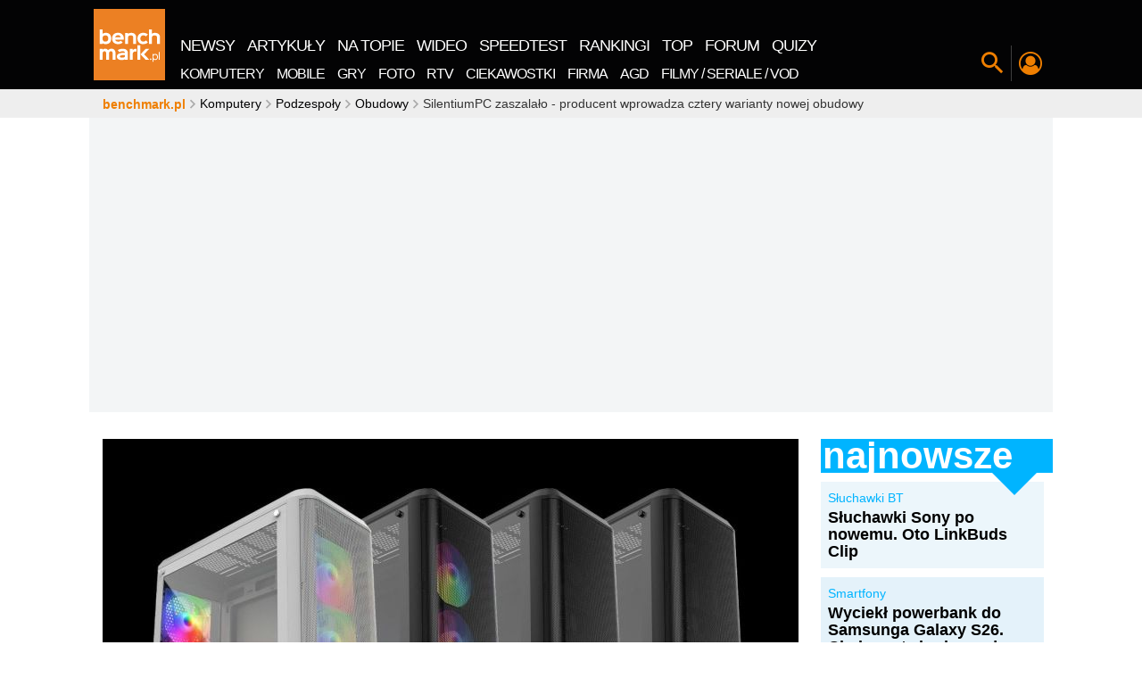

--- FILE ---
content_type: application/x-javascript
request_url: https://cdn.benchmark.pl/assets/js/twentyTwenty.min.js
body_size: 8149
content:
function twentyTwenty_ready(){var t=$(".imageCompare");function e(e){e.twentytwenty({default_offset_pct:.7,orientation:"horizontal",before_label:"",after_label:"",no_overlay:!0,move_slider_on_hover:!1,move_with_handle_only:!0,click_to_move:!0});var n=t.children("img").width()/2;t.css({position:"relative",left:"calc(50% - "+n+"px)"})}t.length>0&&t.each((function(t,n){var i=$(n),o=i.children("img"),a=0;o.each((function(t,n){n.complete?(a++,o.length===a&&e(i)):$(n).on("load",(function(){a++,o.length===a&&e(i)}))}))}))}!function(t){"function"==typeof define&&define.amd?define([],t):"undefined"!=typeof module&&null!==module&&module.exports?module.exports=t:t()}((function(){var t=Object.assign||window.jQuery&&jQuery.extend,e=window.requestAnimationFrame||window.webkitRequestAnimationFrame||window.mozRequestAnimationFrame||window.oRequestAnimationFrame||window.msRequestAnimationFrame||function(t,e){return window.setTimeout((function(){t()}),25)};!function(){if("function"==typeof window.CustomEvent)return!1;function t(t,e){e=e||{bubbles:!1,cancelable:!1,detail:void 0};var n=document.createEvent("CustomEvent");return n.initCustomEvent(t,e.bubbles,e.cancelable,e.detail),n}t.prototype=window.Event.prototype,window.CustomEvent=t}();var n={textarea:!0,input:!0,select:!0,button:!0},i="mousemove",o="mouseup dragstart",a="mouseup",c="touchmove",r="touchend",u="touchend",s=/\s+/,d={bubbles:!0,cancelable:!0},f="function"==typeof Symbol?Symbol("events"):{};function l(t){return t[f]||(t[f]={})}function v(t,e,n,i,o){e=e.split(s);var a,c=l(t),r=e.length;function u(t){n(t,i)}for(;r--;)(c[a=e[r]]||(c[a]=[])).push([n,u]),t.addEventListener(a,u)}function m(t,e,n,i){e=e.split(s);var o,a,c,r=l(t),u=e.length;if(r)for(;u--;)if(a=r[o=e[u]])for(c=a.length;c--;)a[c][0]===n&&(t.removeEventListener(o,a[c][1]),a.splice(c,1))}function p(e,n,i){var o=function(t){return new CustomEvent(t,d)}(n);i&&t(o,i),e.dispatchEvent(o)}function h(t){var n=t,i=!1,o=!1;function a(t){i?(n(),e(a),o=!0,i=!1):o=!1}this.kick=function(t){i=!0,o||a()},this.end=function(t){var e=n;t&&(o?(n=i?function(){e(),t()}:t,i=!0):t())}}function w(){}function g(t){t.preventDefault()}function y(t,e){var n,i;if(t.identifiedTouch)return t.identifiedTouch(e);for(n=-1,i=t.length;++n<i;)if(t[n].identifier===e)return t[n]}function X(t,e){var n=y(t.changedTouches,e.identifier);if(n&&(n.pageX!==e.pageX||n.pageY!==e.pageY))return n}function Y(t,e){C(t,e,t,b)}function _(t,e){b()}function b(){m(document,i,Y),m(document,o,_)}function T(t){m(document,c,t.touchmove),m(document,r,t.touchend)}function C(t,e,n,i){var o=n.pageX-e.pageX,a=n.pageY-e.pageY;o*o+a*a<64||function(t,e,n,i,o,a){var c=t.targetTouches,r=t.timeStamp-e.timeStamp,u={altKey:t.altKey,ctrlKey:t.ctrlKey,shiftKey:t.shiftKey,startX:e.pageX,startY:e.pageY,distX:i,distY:o,deltaX:i,deltaY:o,pageX:n.pageX,pageY:n.pageY,velocityX:i/r,velocityY:o/r,identifier:e.identifier,targetTouches:c,finger:c?c.length:1,enableMove:function(){this.moveEnabled=!0,this.enableMove=w,t.preventDefault()}};p(e.target,"movestart",u),a(e)}(t,e,n,o,a,i)}function k(t,e){var n=e.timer;e.touch=t,e.timeStamp=t.timeStamp,n.kick()}function E(t,e){var n=e.target,o=e.event,c=e.timer;m(document,i,k),m(document,a,E),x(n,o,c,(function(){setTimeout((function(){m(n,"click",g)}),0)}))}function S(t,e){var n=e.target,i=e.event,o=e.timer;y(t.changedTouches,i.identifier)&&(!function(t){m(document,c,t.activeTouchmove),m(document,u,t.activeTouchend)}(e),x(n,i,o))}function x(t,e,n,i){n.end((function(){return p(t,"moveend",e),i&&i()}))}if(v(document,"mousedown",(function(t){(function(t){return 1===t.which&&!t.ctrlKey&&!t.altKey})(t)&&(function(t){return!!n[t.target.tagName.toLowerCase()]}(t)||(v(document,i,Y,t),v(document,o,_,t)))})),v(document,"touchstart",(function(t){if(!n[t.target.tagName.toLowerCase()]){var e=t.changedTouches[0],i={target:e.target,pageX:e.pageX,pageY:e.pageY,identifier:e.identifier,touchmove:function(t,e){!function(t,e){var n=X(t,e);if(!n)return;C(t,e,n,T)}(t,e)},touchend:function(t,e){!function(t,e){if(!y(t.changedTouches,e.identifier))return;T(e)}(t,e)}};v(document,c,i.touchmove,i),v(document,r,i.touchend,i)}})),v(document,"movestart",(function(t){if(!t.defaultPrevented&&t.moveEnabled){var e={startX:t.startX,startY:t.startY,pageX:t.pageX,pageY:t.pageY,distX:t.distX,distY:t.distY,deltaX:t.deltaX,deltaY:t.deltaY,velocityX:t.velocityX,velocityY:t.velocityY,identifier:t.identifier,targetTouches:t.targetTouches,finger:t.finger},n={target:t.target,event:e,timer:new h((function(t){(function(t,e,n){var i=n-t.timeStamp;t.distX=e.pageX-t.startX,t.distY=e.pageY-t.startY,t.deltaX=e.pageX-t.pageX,t.deltaY=e.pageY-t.pageY,t.velocityX=.3*t.velocityX+.7*t.deltaX/i,t.velocityY=.3*t.velocityY+.7*t.deltaY/i,t.pageX=e.pageX,t.pageY=e.pageY})(e,n.touch,n.timeStamp),p(n.target,"move",e)})),touch:void 0,timeStamp:t.timeStamp};void 0===t.identifier?(v(t.target,"click",g),v(document,i,k,n),v(document,a,E,n)):(n.activeTouchmove=function(t,e){!function(t,e){var n=e.event,i=e.timer,o=X(t,n);o&&(t.preventDefault(),n.targetTouches=t.targetTouches,e.touch=o,e.timeStamp=t.timeStamp,i.kick())}(t,e)},n.activeTouchend=function(t,e){S(t,e)},v(document,c,n.activeTouchmove,n),v(document,u,n.activeTouchend,n))}})),window.jQuery){var j="startX startY pageX pageY distX distY deltaX deltaY velocityX velocityY".split(" ");jQuery.event.special.movestart={setup:function(){return v(this,"movestart",K),!1},teardown:function(){return m(this,"movestart",K),!1},add:A},jQuery.event.special.move={setup:function(){return v(this,"movestart",M),!1},teardown:function(){return m(this,"movestart",M),!1},add:A},jQuery.event.special.moveend={setup:function(){return v(this,"movestart",Q),!1},teardown:function(){return m(this,"movestart",Q),!1},add:A}}function K(t){t.enableMove()}function M(t){t.enableMove()}function Q(t){t.enableMove()}function A(t){var e=t.handler;t.handler=function(t){for(var n,i=j.length;i--;)t[n=j[i]]=t.originalEvent[n];e.apply(this,arguments)}}})),function(t){t.fn.twentytwenty=function(e){e=t.extend({default_offset_pct:.5,orientation:"horizontal",before_label:"Before",after_label:"After",no_overlay:!1,move_slider_on_hover:!1,move_with_handle_only:!0,click_to_move:!1},e);return this.each((function(){var n=e.default_offset_pct,i=t(this),o=e.orientation,a="vertical"===o?"down":"left",c="vertical"===o?"up":"right";if(i.wrap("<span class='twentytwenty-wrapper twentytwenty-"+o+"'></span>"),!e.no_overlay){i.append("<span class='twentytwenty-overlay'></span>");var r=i.find(".twentytwenty-overlay");r.append("<span class='twentytwenty-before-label' data-content='"+e.before_label+"'></span>"),r.append("<span class='twentytwenty-after-label' data-content='"+e.after_label+"'></span>")}var u=i.find("img:first"),s=i.find("img:last");i.append("<span class='twentytwenty-handle'></span>");var d=i.find(".twentytwenty-handle");d.append("<span class='twentytwenty-"+a+"-arrow'></span>"),d.append("<span class='twentytwenty-"+c+"-arrow'></span>"),i.addClass("twentytwenty-container"),u.addClass("twentytwenty-before"),s.addClass("twentytwenty-after");var f=function(t){var e,n,a,c=(e=t,n=u.width(),a=u.height(),{w:n+"px",h:a+"px",cw:e*n+"px",ch:e*a+"px"});d.css("vertical"===o?"top":"left","vertical"===o?c.ch:c.cw),function(t){"vertical"===o?(u.css("clip","rect(0,"+t.w+","+t.ch+",0)"),s.css("clip","rect("+t.ch+","+t.w+","+t.h+",0)")):(u.css("clip","rect(0,"+t.cw+","+t.h+",0)"),s.css("clip","rect(0,"+t.w+","+t.h+","+t.cw+")")),i.css("height",t.h)}(c)},l=function(t,e){var n,i,a;return n="vertical"===o?(e-m)/h:(t-v)/p,i=0,a=1,Math.max(i,Math.min(a,n))};t(window).on("resize.twentytwenty",(function(t){f(n)}));var v=0,m=0,p=0,h=0,w=function(t){((t.distX>t.distY&&t.distX<-t.distY||t.distX<t.distY&&t.distX>-t.distY)&&"vertical"!==o||(t.distX<t.distY&&t.distX<-t.distY||t.distX>t.distY&&t.distX>-t.distY)&&"vertical"===o)&&t.preventDefault(),i.addClass("active"),v=i.offset().left,m=i.offset().top,p=u.width(),h=u.height()},g=function(t){i.hasClass("active")&&(n=l(t.pageX,t.pageY),f(n))},y=function(){i.removeClass("active")},X=e.move_with_handle_only?d:i;X.on("movestart",w),X.on("move",g),X.on("moveend",y),e.move_slider_on_hover&&(i.on("mouseenter",w),i.on("mousemove",g),i.on("mouseleave",y)),d.on("touchmove",(function(t){t.preventDefault()})),i.find("img").on("mousedown",(function(t){t.preventDefault()})),e.click_to_move&&i.on("click",(function(t){v=i.offset().left,m=i.offset().top,p=u.width(),h=u.height(),n=l(t.pageX,t.pageY),f(n)})),t(window).trigger("resize.twentytwenty")}))}}(jQuery);

--- FILE ---
content_type: application/javascript
request_url: https://rek.www.wp.pl/gaf.js?rv=2&sn=benchmark&pvid=7bc65b289a2418185762&rekids=242329&phtml=www.benchmark.pl%2Faktualnosci%2Fsilentiumpc-ventum-vt4-premiera-przewiewnych-obudow-czym-sie.html&abtest=adtech%7CPRGM-1047%7CA%3Badtech%7CPU-335%7CA%3Badtech%7CPRG-3468%7CB%3Badtech%7CPRGM-1036%7CA%3Badtech%7CFP-76%7CA%3Badtech%7CPRGM-1356%7CA%3Badtech%7CPRGM-1419%7CB%3Badtech%7CPRGM-1589%7CA%3Badtech%7CPRGM-1576%7CA%3Badtech%7CPRGM-1443%7CA%3Badtech%7CPRGM-1587%7CD%3Badtech%7CPRGM-1615%7CA%3Badtech%7CPRGM-1215%7CC&PWA_adbd=0&darkmode=0&highLayout=0&navType=navigate&cdl=0&ctype=article&ciab=IAB-v3-632&cid=78284&csystem=benchmark&cdate=2020-12-23&ccategory=obudowy&REKtagi=rgb_led%3Bsilentiumpc&vw=1280&vh=720&p1=0&spin=yk43cffc&bcv=2
body_size: 9137
content:
yk43cffc({"spin":"yk43cffc","bunch":242329,"context":{"dsa":false,"minor":false,"bidRequestId":"271c0a06-9542-4b45-b1df-c64e9ab42ef7","maConfig":{"timestamp":"2026-01-20T08:15:08.178Z"},"dfpConfig":{"timestamp":"2026-01-20T10:42:02.482Z"},"sda":[],"targeting":{"client":{},"server":{},"query":{"PWA_adbd":"0","REKtagi":"rgb_led;silentiumpc","abtest":"adtech|PRGM-1047|A;adtech|PU-335|A;adtech|PRG-3468|B;adtech|PRGM-1036|A;adtech|FP-76|A;adtech|PRGM-1356|A;adtech|PRGM-1419|B;adtech|PRGM-1589|A;adtech|PRGM-1576|A;adtech|PRGM-1443|A;adtech|PRGM-1587|D;adtech|PRGM-1615|A;adtech|PRGM-1215|C","bcv":"2","ccategory":"obudowy","cdate":"2020-12-23","cdl":"0","ciab":"IAB-v3-632","cid":"78284","csystem":"benchmark","ctype":"article","darkmode":"0","highLayout":"0","navType":"navigate","p1":"0","phtml":"www.benchmark.pl/aktualnosci/silentiumpc-ventum-vt4-premiera-przewiewnych-obudow-czym-sie.html","pvid":"7bc65b289a2418185762","rekids":"242329","rv":"2","sn":"benchmark","spin":"yk43cffc","vh":"720","vw":"1280"}},"directOnly":0,"geo":{"country":"840","region":"","city":""},"statid":"","mlId":"","rshsd":"7","isRobot":false,"curr":{"EUR":4.2271,"USD":3.6118,"CHF":4.5553,"GBP":4.8434},"rv":"2","status":{"advf":2,"ma":2,"ma_ads-bidder":2,"ma_cpv-bidder":2,"ma_high-cpm-bidder":2}},"slots":{"11":{"delivered":"1","campaign":null,"dfpConfig":{"placement":"/89844762/Desktop_Benchmark.pl_x11_art","roshash":"BFIL","ceil":100,"sizes":[[728,90],[750,100],[750,200],[750,300],[336,280],[300,250]],"namedSizes":["fluid"],"div":"div-gpt-ad-x11-art","targeting":{"DFPHASH":"AEHK","emptygaf":"0"},"gfp":"BFIL"}},"12":{"delivered":"1","campaign":null,"dfpConfig":{"placement":"/89844762/Desktop_Benchmark.pl_x12_art","roshash":"BFIL","ceil":100,"sizes":[[728,90],[750,100],[750,200],[750,300],[336,280],[300,250]],"namedSizes":["fluid"],"div":"div-gpt-ad-x12-art","targeting":{"DFPHASH":"AEHK","emptygaf":"0"},"gfp":"BFIL"}},"13":{"delivered":"1","campaign":null,"dfpConfig":{"placement":"/89844762/Desktop_Benchmark.pl_x13_art","roshash":"BFIL","ceil":100,"sizes":[[728,90],[750,100],[750,200],[750,300],[336,280],[300,250]],"namedSizes":["fluid"],"div":"div-gpt-ad-x13-art","targeting":{"DFPHASH":"AEHK","emptygaf":"0"},"gfp":"BFIL"}},"14":{"delivered":"1","campaign":null,"dfpConfig":{"placement":"/89844762/Desktop_Benchmark.pl_x14_art","roshash":"BFIL","ceil":100,"sizes":[[728,90],[750,100],[750,200],[750,300],[336,280],[300,250]],"namedSizes":["fluid"],"div":"div-gpt-ad-x14-art","targeting":{"DFPHASH":"AEHK","emptygaf":"0"},"gfp":"BFIL"}},"2":{"delivered":"1","campaign":{"id":"187057","capping":"PWAck=27120447\u0026PWAclt=960","adm":{"bunch":"242329","creations":[{"cbConfig":{"blur":false,"bottomBar":false,"fullPage":false,"message":"Przekierowanie za {{time}} sekund{{y}}","timeout":15000},"height":600,"pixels":["//ad.doubleclick.net/ddm/trackimp/N2237290.276442WIRTUALNAPOLSKA/B34824962.436989159;dc_trk_aid=629722317;dc_trk_cid=246962839;ord=1769062627;dc_lat=;dc_rdid=;tag_for_child_directed_treatment=;tfua=;gdpr=${GDPR};gdpr_consent=${GDPR_CONSENT_755};ltd=${LIMITED_ADS};dc_tdv=1?"],"scalable":"2","showLabel":false,"src":"https://mamc.wpcdn.pl/187057/1766149172986/WP_baner_1200x600/1200x600/index.html","trackers":{"click":[""],"cview":["//ma.wp.pl/ma.gif?clid=de722beda2adf178cb2a229b728519d3\u0026SN=benchmark\u0026pvid=7bc65b289a2418185762\u0026action=cvimp\u0026pg=www.benchmark.pl\u0026par=conversionValue%3D0%26rekid%3D242329%26publisherID%3D308%26slotID%3D002%26workfID%3D187057%26order%3D264859%26source%3DTG%26is_robot%3D0%26platform%3D8%26iabPageCategories%3D%26sn%3Dbenchmark%26geo%3D840%253B%253B%26bidderID%3D11%26contentID%3D78284%26medium%3Ddisplay%26slotSizeWxH%3D1200x600%26emission%3D3041539%26iabSiteCategories%3D%26ttl%3D1769149027%26bidTimestamp%3D1769062627%26test%3D0%26editedTimestamp%3D1766399041%26pricingModel%3DVbRyNCOZm6cWIt6pPupHLaGzA_9cD7uSrgWhbeU4NxQ%26pvid%3D7bc65b289a2418185762%26utility%3Dp1cRXVD3Ch8eNiSXTFwMtyNXz5aevCEUqRAJ13cFXEUr8_4hHV3o8_qEYXmcwIrC%26domain%3Dwww.benchmark.pl%26partnerID%3D%26ssp%3Dwp.pl%26userID%3D__UNKNOWN_TELL_US__%26inver%3D2%26ip%3DkG5erwZ0cBz4cqQRxD8OruemzwPM668vPMvkJfrcthE%26targetDomain%3Dshell.pl%26cur%3DPLN%26seatFee%3DhSBgNi-P5qbsP6DM_uaIQ2Ts_XpoFipQ1QJJi1d9W20%26tpID%3D1395564%26creationID%3D1459285%26seatID%3Dde722beda2adf178cb2a229b728519d3%26billing%3Dcpv%26client_id%3D41129%26is_adblock%3D0%26hBidPrice%3DBEHMRUX%26hBudgetRate%3DBEHMRUX%26bidReqID%3D271c0a06-9542-4b45-b1df-c64e9ab42ef7%26device%3DPERSONAL_COMPUTER%26org_id%3D25%26isDev%3Dfalse"],"impression":["//ma.wp.pl/ma.gif?clid=de722beda2adf178cb2a229b728519d3\u0026SN=benchmark\u0026pvid=7bc65b289a2418185762\u0026action=delivery\u0026pg=www.benchmark.pl\u0026par=publisherID%3D308%26slotID%3D002%26workfID%3D187057%26order%3D264859%26source%3DTG%26is_robot%3D0%26platform%3D8%26iabPageCategories%3D%26sn%3Dbenchmark%26geo%3D840%253B%253B%26bidderID%3D11%26contentID%3D78284%26medium%3Ddisplay%26slotSizeWxH%3D1200x600%26emission%3D3041539%26iabSiteCategories%3D%26ttl%3D1769149027%26bidTimestamp%3D1769062627%26test%3D0%26editedTimestamp%3D1766399041%26pricingModel%3DVbRyNCOZm6cWIt6pPupHLaGzA_9cD7uSrgWhbeU4NxQ%26pvid%3D7bc65b289a2418185762%26utility%3Dp1cRXVD3Ch8eNiSXTFwMtyNXz5aevCEUqRAJ13cFXEUr8_4hHV3o8_qEYXmcwIrC%26domain%3Dwww.benchmark.pl%26partnerID%3D%26ssp%3Dwp.pl%26userID%3D__UNKNOWN_TELL_US__%26inver%3D2%26ip%3DkG5erwZ0cBz4cqQRxD8OruemzwPM668vPMvkJfrcthE%26targetDomain%3Dshell.pl%26cur%3DPLN%26seatFee%3DhSBgNi-P5qbsP6DM_uaIQ2Ts_XpoFipQ1QJJi1d9W20%26tpID%3D1395564%26creationID%3D1459285%26seatID%3Dde722beda2adf178cb2a229b728519d3%26billing%3Dcpv%26client_id%3D41129%26is_adblock%3D0%26hBidPrice%3DBEHMRUX%26hBudgetRate%3DBEHMRUX%26bidReqID%3D271c0a06-9542-4b45-b1df-c64e9ab42ef7%26device%3DPERSONAL_COMPUTER%26org_id%3D25%26isDev%3Dfalse%26conversionValue%3D0%26rekid%3D242329"],"view":["//ma.wp.pl/ma.gif?clid=de722beda2adf178cb2a229b728519d3\u0026SN=benchmark\u0026pvid=7bc65b289a2418185762\u0026action=view\u0026pg=www.benchmark.pl\u0026par=test%3D0%26editedTimestamp%3D1766399041%26pricingModel%3DVbRyNCOZm6cWIt6pPupHLaGzA_9cD7uSrgWhbeU4NxQ%26pvid%3D7bc65b289a2418185762%26utility%3Dp1cRXVD3Ch8eNiSXTFwMtyNXz5aevCEUqRAJ13cFXEUr8_4hHV3o8_qEYXmcwIrC%26domain%3Dwww.benchmark.pl%26partnerID%3D%26ssp%3Dwp.pl%26userID%3D__UNKNOWN_TELL_US__%26inver%3D2%26ip%3DkG5erwZ0cBz4cqQRxD8OruemzwPM668vPMvkJfrcthE%26targetDomain%3Dshell.pl%26cur%3DPLN%26seatFee%3DhSBgNi-P5qbsP6DM_uaIQ2Ts_XpoFipQ1QJJi1d9W20%26tpID%3D1395564%26creationID%3D1459285%26seatID%3Dde722beda2adf178cb2a229b728519d3%26billing%3Dcpv%26client_id%3D41129%26is_adblock%3D0%26hBidPrice%3DBEHMRUX%26hBudgetRate%3DBEHMRUX%26bidReqID%3D271c0a06-9542-4b45-b1df-c64e9ab42ef7%26device%3DPERSONAL_COMPUTER%26org_id%3D25%26isDev%3Dfalse%26conversionValue%3D0%26rekid%3D242329%26publisherID%3D308%26slotID%3D002%26workfID%3D187057%26order%3D264859%26source%3DTG%26is_robot%3D0%26platform%3D8%26iabPageCategories%3D%26sn%3Dbenchmark%26geo%3D840%253B%253B%26bidderID%3D11%26contentID%3D78284%26medium%3Ddisplay%26slotSizeWxH%3D1200x600%26emission%3D3041539%26iabSiteCategories%3D%26ttl%3D1769149027%26bidTimestamp%3D1769062627"]},"transparentPlaceholder":false,"type":"iframe","url":"https://ad.doubleclick.net/ddm/trackclk/N2237290.276442WIRTUALNAPOLSKA/B34824962.436989159;dc_trk_aid=629722317;dc_trk_cid=246962839;dc_lat=;dc_rdid=;tag_for_child_directed_treatment=;tfua=;gdpr=${GDPR};gdpr_consent=${GDPR_CONSENT_755};ltd=${LIMITED_ADS};dc_tdv=1","width":1200}],"redir":"https://ma.wp.pl/redirma?SN=benchmark\u0026pvid=7bc65b289a2418185762\u0026par=domain%3Dwww.benchmark.pl%26userID%3D__UNKNOWN_TELL_US__%26inver%3D2%26hBudgetRate%3DBEHMRUX%26order%3D264859%26iabSiteCategories%3D%26test%3D0%26partnerID%3D%26ip%3DkG5erwZ0cBz4cqQRxD8OruemzwPM668vPMvkJfrcthE%26creationID%3D1459285%26device%3DPERSONAL_COMPUTER%26org_id%3D25%26publisherID%3D308%26slotID%3D002%26medium%3Ddisplay%26targetDomain%3Dshell.pl%26cur%3DPLN%26bidderID%3D11%26contentID%3D78284%26iabPageCategories%3D%26slotSizeWxH%3D1200x600%26ttl%3D1769149027%26pvid%3D7bc65b289a2418185762%26tpID%3D1395564%26is_adblock%3D0%26conversionValue%3D0%26is_robot%3D0%26bidTimestamp%3D1769062627%26ssp%3Dwp.pl%26seatFee%3DhSBgNi-P5qbsP6DM_uaIQ2Ts_XpoFipQ1QJJi1d9W20%26client_id%3D41129%26rekid%3D242329%26geo%3D840%253B%253B%26emission%3D3041539%26seatID%3Dde722beda2adf178cb2a229b728519d3%26hBidPrice%3DBEHMRUX%26bidReqID%3D271c0a06-9542-4b45-b1df-c64e9ab42ef7%26workfID%3D187057%26source%3DTG%26platform%3D8%26editedTimestamp%3D1766399041%26billing%3Dcpv%26isDev%3Dfalse%26sn%3Dbenchmark%26pricingModel%3DVbRyNCOZm6cWIt6pPupHLaGzA_9cD7uSrgWhbeU4NxQ%26utility%3Dp1cRXVD3Ch8eNiSXTFwMtyNXz5aevCEUqRAJ13cFXEUr8_4hHV3o8_qEYXmcwIrC\u0026url=","slot":"2"},"creative":{"Id":"1459285","provider":"ma_cpv-bidder","roshash":"DILO","height":600,"width":1200,"touchpointId":"1395564","source":{"bidder":"cpv-bidder"}},"sellingModel":{"model":"CPM_INT"}},"dfpConfig":{"placement":"/89844762/Desktop_Benchmark.pl_x02","roshash":"DILO","ceil":100,"sizes":[[970,300],[970,600],[750,300],[950,300],[980,600],[1920,870],[1200,600],[750,400],[960,640]],"namedSizes":["fluid"],"div":"div-gpt-ad-x02","targeting":{"DFPHASH":"CHKN","emptygaf":"0"},"gfp":"CKNQ"}},"25":{"delivered":"1","campaign":null,"dfpConfig":{"placement":"/89844762/Desktop_Benchmark.pl_x25_art","roshash":"BFIL","ceil":100,"sizes":[[728,90],[750,100],[750,200],[750,300],[336,280],[300,250]],"namedSizes":["fluid"],"div":"div-gpt-ad-x25-art","targeting":{"DFPHASH":"AEHK","emptygaf":"0"},"gfp":"BFIL"}},"29":{"delivered":"1","campaign":null,"dfpConfig":{"placement":"/89844762/Desktop_Benchmark.pl_x29_art","roshash":"BFIL","ceil":100,"sizes":[[728,90],[750,100],[750,200],[750,300],[336,280],[300,250]],"namedSizes":["fluid"],"div":"div-gpt-ad-x29-art","targeting":{"DFPHASH":"AEHK","emptygaf":"0"},"gfp":"BFIL"}},"3":{"delivered":"1","campaign":{"id":"188509","capping":"PWAck=27120659\u0026PWAclt=1200","adm":{"bunch":"242329","creations":[{"height":600,"mod":"stiltedBanner","pixels":["//ad.doubleclick.net/ddm/trackimp/N1675542.110317WP.PL/B34882747.437919181;dc_trk_aid=631342248;dc_trk_cid=248141839;ord=1769062627;dc_lat=;dc_rdid=;tag_for_child_directed_treatment=;tfua=;gdpr=${GDPR};gdpr_consent=${GDPR_CONSENT_755};ltd=${LIMITED_ADS};dc_tdv=1?"],"showLabel":true,"src":"https://mamc.wpcdn.pl/188509/1768466680476/WP-Gigaboard-1200x600-.jpg","trackers":{"click":[""],"cview":["//ma.wp.pl/ma.gif?clid=de722beda2adf178cb2a229b728519d3\u0026SN=benchmark\u0026pvid=7bc65b289a2418185762\u0026action=cvimp\u0026pg=www.benchmark.pl\u0026par=workfID%3D188509%26tpID%3D1403748%26billing%3Dcpv%26client_id%3D50410%26hBudgetRate%3DBEHLTWZ%26cur%3DPLN%26source%3DTG%26iabPageCategories%3D632%26bidderID%3D11%26order%3D265775%26editedTimestamp%3D1768466932%26is_adblock%3D0%26partnerID%3D%26isDev%3Dfalse%26medium%3Ddisplay%26publisherID%3D308%26sn%3Dbenchmark%26contentID%3D78284%26platform%3D8%26conversionValue%3D0%26device%3DPERSONAL_COMPUTER%26slotID%3D003%26targetDomain%3Dmi.com%26pricingModel%3DfDXOBtb2VEr7hHW_XVjrJn538aOVPVE1yRQrco6d6AU%26ttl%3D1769149027%26geo%3D840%253B%253B%26ssp%3Dwp.pl%26userID%3D__UNKNOWN_TELL_US__%26ip%3DuVMic1MfHGB6J_6ROxEkmC7WsyfoTjVMKhvkn_RKei8%26creationID%3D1471700%26test%3D0%26seatID%3Dde722beda2adf178cb2a229b728519d3%26bidTimestamp%3D1769062627%26hBidPrice%3DBEHLTWZ%26inver%3D2%26slotSizeWxH%3D1200x600%26org_id%3D25%26is_robot%3D0%26pvid%3D7bc65b289a2418185762%26utility%3D8n5yiLnSnbIpTlw5gVC57xnaaEWKSV5JMtRAJYTIkJm5kbkAOTNE-GI0FNKG61u7%26rekid%3D242329%26seatFee%3DU9553Urggxz61T3tU3F7XWR_iRNgoN9iX9CFmoRvhhk%26emission%3D3044025%26iabSiteCategories%3D%26bidReqID%3D271c0a06-9542-4b45-b1df-c64e9ab42ef7%26domain%3Dwww.benchmark.pl"],"impression":["//ma.wp.pl/ma.gif?clid=de722beda2adf178cb2a229b728519d3\u0026SN=benchmark\u0026pvid=7bc65b289a2418185762\u0026action=delivery\u0026pg=www.benchmark.pl\u0026par=order%3D265775%26editedTimestamp%3D1768466932%26is_adblock%3D0%26partnerID%3D%26isDev%3Dfalse%26medium%3Ddisplay%26publisherID%3D308%26sn%3Dbenchmark%26contentID%3D78284%26platform%3D8%26conversionValue%3D0%26device%3DPERSONAL_COMPUTER%26slotID%3D003%26targetDomain%3Dmi.com%26pricingModel%3DfDXOBtb2VEr7hHW_XVjrJn538aOVPVE1yRQrco6d6AU%26ttl%3D1769149027%26geo%3D840%253B%253B%26ssp%3Dwp.pl%26userID%3D__UNKNOWN_TELL_US__%26ip%3DuVMic1MfHGB6J_6ROxEkmC7WsyfoTjVMKhvkn_RKei8%26creationID%3D1471700%26test%3D0%26seatID%3Dde722beda2adf178cb2a229b728519d3%26bidTimestamp%3D1769062627%26hBidPrice%3DBEHLTWZ%26inver%3D2%26slotSizeWxH%3D1200x600%26org_id%3D25%26is_robot%3D0%26pvid%3D7bc65b289a2418185762%26utility%3D8n5yiLnSnbIpTlw5gVC57xnaaEWKSV5JMtRAJYTIkJm5kbkAOTNE-GI0FNKG61u7%26rekid%3D242329%26seatFee%3DU9553Urggxz61T3tU3F7XWR_iRNgoN9iX9CFmoRvhhk%26emission%3D3044025%26iabSiteCategories%3D%26bidReqID%3D271c0a06-9542-4b45-b1df-c64e9ab42ef7%26domain%3Dwww.benchmark.pl%26workfID%3D188509%26tpID%3D1403748%26billing%3Dcpv%26client_id%3D50410%26hBudgetRate%3DBEHLTWZ%26cur%3DPLN%26source%3DTG%26iabPageCategories%3D632%26bidderID%3D11"],"view":["//ma.wp.pl/ma.gif?clid=de722beda2adf178cb2a229b728519d3\u0026SN=benchmark\u0026pvid=7bc65b289a2418185762\u0026action=view\u0026pg=www.benchmark.pl\u0026par=workfID%3D188509%26tpID%3D1403748%26billing%3Dcpv%26client_id%3D50410%26hBudgetRate%3DBEHLTWZ%26cur%3DPLN%26source%3DTG%26iabPageCategories%3D632%26bidderID%3D11%26order%3D265775%26editedTimestamp%3D1768466932%26is_adblock%3D0%26partnerID%3D%26isDev%3Dfalse%26medium%3Ddisplay%26publisherID%3D308%26sn%3Dbenchmark%26contentID%3D78284%26platform%3D8%26conversionValue%3D0%26device%3DPERSONAL_COMPUTER%26slotID%3D003%26targetDomain%3Dmi.com%26pricingModel%3DfDXOBtb2VEr7hHW_XVjrJn538aOVPVE1yRQrco6d6AU%26ttl%3D1769149027%26geo%3D840%253B%253B%26ssp%3Dwp.pl%26userID%3D__UNKNOWN_TELL_US__%26ip%3DuVMic1MfHGB6J_6ROxEkmC7WsyfoTjVMKhvkn_RKei8%26creationID%3D1471700%26test%3D0%26seatID%3Dde722beda2adf178cb2a229b728519d3%26bidTimestamp%3D1769062627%26hBidPrice%3DBEHLTWZ%26inver%3D2%26slotSizeWxH%3D1200x600%26org_id%3D25%26is_robot%3D0%26pvid%3D7bc65b289a2418185762%26utility%3D8n5yiLnSnbIpTlw5gVC57xnaaEWKSV5JMtRAJYTIkJm5kbkAOTNE-GI0FNKG61u7%26rekid%3D242329%26seatFee%3DU9553Urggxz61T3tU3F7XWR_iRNgoN9iX9CFmoRvhhk%26emission%3D3044025%26iabSiteCategories%3D%26bidReqID%3D271c0a06-9542-4b45-b1df-c64e9ab42ef7%26domain%3Dwww.benchmark.pl"]},"transparentPlaceholder":false,"type":"image","url":"https://ad.doubleclick.net/ddm/trackclk/N1675542.110317WP.PL/B34882747.437919181;dc_trk_aid=631342248;dc_trk_cid=248141839;dc_lat=;dc_rdid=;tag_for_child_directed_treatment=;tfua=;gdpr=${GDPR};gdpr_consent=${GDPR_CONSENT_755};ltd=${LIMITED_ADS};dc_tdv=1","width":1200},{"height":600,"mod":"stiltedBanner","pixels":["//ad.doubleclick.net/ddm/trackimp/N1675542.110317WP.PL/B34882747.437919181;dc_trk_aid=631342248;dc_trk_cid=248141839;ord=1769062627;dc_lat=;dc_rdid=;tag_for_child_directed_treatment=;tfua=;gdpr=${GDPR};gdpr_consent=${GDPR_CONSENT_755};ltd=${LIMITED_ADS};dc_tdv=1?"],"showLabel":true,"src":"https://mamc.wpcdn.pl/188509/1768466743207/WP-Gigaboard-940x600-.jpg","trackers":{"click":[""],"cview":["//ma.wp.pl/ma.gif?clid=de722beda2adf178cb2a229b728519d3\u0026SN=benchmark\u0026pvid=7bc65b289a2418185762\u0026action=cvimp\u0026pg=www.benchmark.pl\u0026par=workfID%3D188509%26tpID%3D1403748%26billing%3Dcpv%26client_id%3D50410%26hBudgetRate%3DBEHLTWZ%26cur%3DPLN%26source%3DTG%26iabPageCategories%3D632%26bidderID%3D11%26order%3D265775%26editedTimestamp%3D1768466932%26is_adblock%3D0%26partnerID%3D%26isDev%3Dfalse%26medium%3Ddisplay%26publisherID%3D308%26sn%3Dbenchmark%26contentID%3D78284%26platform%3D8%26conversionValue%3D0%26device%3DPERSONAL_COMPUTER%26slotID%3D003%26targetDomain%3Dmi.com%26pricingModel%3DfDXOBtb2VEr7hHW_XVjrJn538aOVPVE1yRQrco6d6AU%26ttl%3D1769149027%26geo%3D840%253B%253B%26ssp%3Dwp.pl%26userID%3D__UNKNOWN_TELL_US__%26ip%3DuVMic1MfHGB6J_6ROxEkmC7WsyfoTjVMKhvkn_RKei8%26creationID%3D1471700%26test%3D0%26seatID%3Dde722beda2adf178cb2a229b728519d3%26bidTimestamp%3D1769062627%26hBidPrice%3DBEHLTWZ%26inver%3D2%26slotSizeWxH%3D1200x600%26org_id%3D25%26is_robot%3D0%26pvid%3D7bc65b289a2418185762%26utility%3D8n5yiLnSnbIpTlw5gVC57xnaaEWKSV5JMtRAJYTIkJm5kbkAOTNE-GI0FNKG61u7%26rekid%3D242329%26seatFee%3DU9553Urggxz61T3tU3F7XWR_iRNgoN9iX9CFmoRvhhk%26emission%3D3044025%26iabSiteCategories%3D%26bidReqID%3D271c0a06-9542-4b45-b1df-c64e9ab42ef7%26domain%3Dwww.benchmark.pl"],"impression":["//ma.wp.pl/ma.gif?clid=de722beda2adf178cb2a229b728519d3\u0026SN=benchmark\u0026pvid=7bc65b289a2418185762\u0026action=delivery\u0026pg=www.benchmark.pl\u0026par=order%3D265775%26editedTimestamp%3D1768466932%26is_adblock%3D0%26partnerID%3D%26isDev%3Dfalse%26medium%3Ddisplay%26publisherID%3D308%26sn%3Dbenchmark%26contentID%3D78284%26platform%3D8%26conversionValue%3D0%26device%3DPERSONAL_COMPUTER%26slotID%3D003%26targetDomain%3Dmi.com%26pricingModel%3DfDXOBtb2VEr7hHW_XVjrJn538aOVPVE1yRQrco6d6AU%26ttl%3D1769149027%26geo%3D840%253B%253B%26ssp%3Dwp.pl%26userID%3D__UNKNOWN_TELL_US__%26ip%3DuVMic1MfHGB6J_6ROxEkmC7WsyfoTjVMKhvkn_RKei8%26creationID%3D1471700%26test%3D0%26seatID%3Dde722beda2adf178cb2a229b728519d3%26bidTimestamp%3D1769062627%26hBidPrice%3DBEHLTWZ%26inver%3D2%26slotSizeWxH%3D1200x600%26org_id%3D25%26is_robot%3D0%26pvid%3D7bc65b289a2418185762%26utility%3D8n5yiLnSnbIpTlw5gVC57xnaaEWKSV5JMtRAJYTIkJm5kbkAOTNE-GI0FNKG61u7%26rekid%3D242329%26seatFee%3DU9553Urggxz61T3tU3F7XWR_iRNgoN9iX9CFmoRvhhk%26emission%3D3044025%26iabSiteCategories%3D%26bidReqID%3D271c0a06-9542-4b45-b1df-c64e9ab42ef7%26domain%3Dwww.benchmark.pl%26workfID%3D188509%26tpID%3D1403748%26billing%3Dcpv%26client_id%3D50410%26hBudgetRate%3DBEHLTWZ%26cur%3DPLN%26source%3DTG%26iabPageCategories%3D632%26bidderID%3D11"],"view":["//ma.wp.pl/ma.gif?clid=de722beda2adf178cb2a229b728519d3\u0026SN=benchmark\u0026pvid=7bc65b289a2418185762\u0026action=view\u0026pg=www.benchmark.pl\u0026par=workfID%3D188509%26tpID%3D1403748%26billing%3Dcpv%26client_id%3D50410%26hBudgetRate%3DBEHLTWZ%26cur%3DPLN%26source%3DTG%26iabPageCategories%3D632%26bidderID%3D11%26order%3D265775%26editedTimestamp%3D1768466932%26is_adblock%3D0%26partnerID%3D%26isDev%3Dfalse%26medium%3Ddisplay%26publisherID%3D308%26sn%3Dbenchmark%26contentID%3D78284%26platform%3D8%26conversionValue%3D0%26device%3DPERSONAL_COMPUTER%26slotID%3D003%26targetDomain%3Dmi.com%26pricingModel%3DfDXOBtb2VEr7hHW_XVjrJn538aOVPVE1yRQrco6d6AU%26ttl%3D1769149027%26geo%3D840%253B%253B%26ssp%3Dwp.pl%26userID%3D__UNKNOWN_TELL_US__%26ip%3DuVMic1MfHGB6J_6ROxEkmC7WsyfoTjVMKhvkn_RKei8%26creationID%3D1471700%26test%3D0%26seatID%3Dde722beda2adf178cb2a229b728519d3%26bidTimestamp%3D1769062627%26hBidPrice%3DBEHLTWZ%26inver%3D2%26slotSizeWxH%3D1200x600%26org_id%3D25%26is_robot%3D0%26pvid%3D7bc65b289a2418185762%26utility%3D8n5yiLnSnbIpTlw5gVC57xnaaEWKSV5JMtRAJYTIkJm5kbkAOTNE-GI0FNKG61u7%26rekid%3D242329%26seatFee%3DU9553Urggxz61T3tU3F7XWR_iRNgoN9iX9CFmoRvhhk%26emission%3D3044025%26iabSiteCategories%3D%26bidReqID%3D271c0a06-9542-4b45-b1df-c64e9ab42ef7%26domain%3Dwww.benchmark.pl"]},"transparentPlaceholder":false,"type":"image","url":"https://ad.doubleclick.net/ddm/trackclk/N1675542.110317WP.PL/B34882747.437919181;dc_trk_aid=631342248;dc_trk_cid=248141839;dc_lat=;dc_rdid=;tag_for_child_directed_treatment=;tfua=;gdpr=${GDPR};gdpr_consent=${GDPR_CONSENT_755};ltd=${LIMITED_ADS};dc_tdv=1","width":940}],"redir":"https://ma.wp.pl/redirma?SN=benchmark\u0026pvid=7bc65b289a2418185762\u0026par=editedTimestamp%3D1768466932%26medium%3Ddisplay%26workfID%3D188509%26billing%3Dcpv%26source%3DTG%26userID%3D__UNKNOWN_TELL_US__%26ip%3DuVMic1MfHGB6J_6ROxEkmC7WsyfoTjVMKhvkn_RKei8%26inver%3D2%26publisherID%3D308%26contentID%3D78284%26geo%3D840%253B%253B%26hBidPrice%3DBEHLTWZ%26iabSiteCategories%3D%26slotID%3D003%26pricingModel%3DfDXOBtb2VEr7hHW_XVjrJn538aOVPVE1yRQrco6d6AU%26ttl%3D1769149027%26is_robot%3D0%26seatFee%3DU9553Urggxz61T3tU3F7XWR_iRNgoN9iX9CFmoRvhhk%26bidReqID%3D271c0a06-9542-4b45-b1df-c64e9ab42ef7%26tpID%3D1403748%26client_id%3D50410%26cur%3DPLN%26platform%3D8%26iabPageCategories%3D632%26emission%3D3044025%26domain%3Dwww.benchmark.pl%26hBudgetRate%3DBEHLTWZ%26order%3D265775%26ssp%3Dwp.pl%26creationID%3D1471700%26partnerID%3D%26isDev%3Dfalse%26sn%3Dbenchmark%26targetDomain%3Dmi.com%26test%3D0%26utility%3D8n5yiLnSnbIpTlw5gVC57xnaaEWKSV5JMtRAJYTIkJm5kbkAOTNE-GI0FNKG61u7%26rekid%3D242329%26bidderID%3D11%26seatID%3Dde722beda2adf178cb2a229b728519d3%26slotSizeWxH%3D1200x600%26org_id%3D25%26is_adblock%3D0%26conversionValue%3D0%26device%3DPERSONAL_COMPUTER%26bidTimestamp%3D1769062627%26pvid%3D7bc65b289a2418185762\u0026url=","slot":"3"},"creative":{"Id":"1471700","provider":"ma_cpv-bidder","roshash":"CKNQ","height":600,"width":1200,"touchpointId":"1403748","source":{"bidder":"cpv-bidder"}},"sellingModel":{"model":"CPM_INT"}},"dfpConfig":{"placement":"/89844762/Desktop_Benchmark.pl_x03_art","roshash":"CKNQ","ceil":100,"sizes":[[728,90],[970,300],[950,90],[980,120],[980,90],[970,150],[970,90],[970,250],[930,180],[950,200],[750,100],[970,66],[750,200],[960,90],[970,100],[750,300],[970,200],[950,300]],"namedSizes":["fluid"],"div":"div-gpt-ad-x03-art","targeting":{"DFPHASH":"BJMP","emptygaf":"0"},"gfp":"BGJM"}},"32":{"delivered":"1","campaign":null,"dfpConfig":{"placement":"/89844762/Desktop_Benchmark.pl_x32_art","roshash":"BFIL","ceil":100,"sizes":[[728,90],[750,100],[750,200],[750,300],[336,280],[300,250]],"namedSizes":["fluid"],"div":"div-gpt-ad-x32-art","targeting":{"DFPHASH":"AEHK","emptygaf":"0"},"gfp":"BFIL"}},"33":{"delivered":"1","campaign":null,"dfpConfig":{"placement":"/89844762/Desktop_Benchmark.pl_x33_art","roshash":"BFIL","ceil":100,"sizes":[[728,90],[750,100],[750,200],[750,300],[336,280],[300,250]],"namedSizes":["fluid"],"div":"div-gpt-ad-x33-art","targeting":{"DFPHASH":"AEHK","emptygaf":"0"},"gfp":"BFIL"}},"36":{"delivered":"1","campaign":null,"dfpConfig":{"placement":"/89844762/Desktop_Benchmark.pl_x36_art","roshash":"BGJM","ceil":100,"sizes":[[300,600],[300,250]],"namedSizes":["fluid"],"div":"div-gpt-ad-x36-art","targeting":{"DFPHASH":"AFIL","emptygaf":"0"},"gfp":"BGJM"}},"37":{"delivered":"1","campaign":null,"dfpConfig":{"placement":"/89844762/Desktop_Benchmark.pl_x37_art","roshash":"BFIL","ceil":100,"sizes":[[300,600],[300,250]],"namedSizes":["fluid"],"div":"div-gpt-ad-x37-art","targeting":{"DFPHASH":"AEHK","emptygaf":"0"},"gfp":"BFIL"}},"40":{"delivered":"1","campaign":null,"dfpConfig":{"placement":"/89844762/Desktop_Benchmark.pl_x40","roshash":"BEMP","ceil":100,"sizes":[[300,250]],"namedSizes":["fluid"],"div":"div-gpt-ad-x40","targeting":{"DFPHASH":"ADLO","emptygaf":"0"},"gfp":"BEMP"}},"5":{"delivered":"1","campaign":null,"dfpConfig":{"placement":"/89844762/Desktop_Benchmark.pl_x05_art","roshash":"BGJM","ceil":100,"sizes":[[728,90],[750,100],[750,200],[750,300],[336,280],[300,250]],"namedSizes":["fluid"],"div":"div-gpt-ad-x05-art","targeting":{"DFPHASH":"AFIL","emptygaf":"0"},"gfp":"BGJM"}},"500":{"delivered":"1","campaign":null,"dfpConfig":{"placement":"/89844762/Desktop_Benchmark.pl_x500","roshash":"BFIL","ceil":100,"sizes":[[728,90],[970,300],[950,90],[980,120],[980,90],[970,150],[970,90],[970,250],[930,180],[950,200],[750,100],[970,66],[750,200],[960,90],[970,100],[750,300],[970,200],[950,300]],"namedSizes":["fluid"],"div":"div-gpt-ad-x500","targeting":{"DFPHASH":"AEHK","emptygaf":"0"},"gfp":"BFIL"}},"501":{"delivered":"1","campaign":null,"dfpConfig":{"placement":"/89844762/Desktop_Benchmark.pl_x501","roshash":"BFIL","ceil":100,"sizes":[[728,90],[970,300],[950,90],[980,120],[980,90],[970,150],[970,90],[970,250],[930,180],[950,200],[750,100],[970,66],[750,200],[960,90],[970,100],[750,300],[970,200],[950,300]],"namedSizes":["fluid"],"div":"div-gpt-ad-x501","targeting":{"DFPHASH":"AEHK","emptygaf":"0"},"gfp":"BFIL"}},"502":{"lazy":1,"delivered":"1","campaign":{"id":"188579","capping":"PWAck=27120684\u0026PWAclt=168","adm":{"bunch":"242329","creations":[{"code":"\u003cdiv class=\"ft_async_tag\"\u003e\u003cnoscript\u003e\u003ca href=\"https://servedby.flashtalking.com/click/2/304894;10471726;0;209;0/?gdpr=${GDPR}\u0026gdpr_consent=${GDPR_CONSENT_78}\u0026ft_width=750\u0026ft_height=300\u0026url=44073094\" target=\"_blank\"\u003e\u003cimg border=\"0\" src=\"https://servedby.flashtalking.com/imp/2/304894;10471726;205;gif;wppl;FullExpand/?gdpr=${GDPR}\u0026gdpr_consent=${GDPR_CONSENT_78}\"\u003e\u003c/a\u003e\u003c/noscript\u003e\u003cimg src=\"data:image/png,ft\" style=\"display: none\" onerror='(function(img) {window.ftClick = \"\";window.ftExpTrack_10471726 = \"\";window.ftX = \"\";window.ftY = \"\";window.ftZ = \"\";window.ftOBA = 1;window.ftContent = \"\";window.ftCustom = \"\";window.ft750x300_OOBclickTrack = \"\";window.ftRandom = Math.random()*1000000;window.ftClick_10471726 = ftClick;if(typeof(ft_referrer)==\"undefined\"){window.ft_referrer=(function(){var r=\"\";if(window==top){r=window.location.href;}else{try{r=window.parent.location.href;}catch(e){}r=(r)?r:document.referrer;}while(encodeURIComponent(r).length\u003e1000){r=r.substring(0,r.length-1);}return r;}());}var ftDomain = (window==top)?\"\":(function(){var d=document.referrer,m=(d)?d.match(\"(?::q/q/)+([qw-]+(q.[qw-]+)+)(q/)?\".replace(/q/g,decodeURIComponent(\"%\"+\"5C\"))):\"\",h=(m\u0026\u0026m[1])?m[1]:\"\";return (h\u0026\u0026h!=location.host)?\"\u0026ft_ifb=1\u0026ft_domain=\"+encodeURIComponent(h):\"\";}());var ftV_10471726={pID:\"10471726\",width:\"750\",height:\"300\",params:{ftx:window.ftX,fty:window.ftY,ftadz:window.ftZ,ftscw:window.ftContent,ft_custom:window.ftCustom,ft_id:window.ftID||\"\",ft_idEnabled:window.ftIDEnabled||\"\",ftOBA:window.ftOBA,ft_domain:((ftDomain||\"\").match(RegExp(\"\u0026ft_domain=([^\u0026$]+)\",\"i\"))||[\"\",\"\"])[1],ft_ifb:((ftDomain||\"\").match(RegExp(\"\u0026ft_ifb=([^\u0026$]+)\",\"i\"))||[\"\",\"\"])[1],ft_agentEnv:window.mraid||window.ormma?\"1\":\"0\",ft_referrer:encodeURIComponent(window.ft_referrer),gdpr:\"${GDPR}\",gdpr_consent:\"${GDPR_CONSENT_78}\",ftClick:window.ftClick,cachebuster:window.ftRandom},winVars:{ftClick_10471726:window.ftClick_10471726,ftExpTrack_10471726:window.ftExpTrack_10471726,ft750x300_OOBclickTrack:window.ft750x300_OOBclickTrack},DTimeout:1E3,GTimeout:1E3},ftPProc=function(d){var c=this;d=JSON.parse(JSON.stringify(d));var f=[],l=function(a,b){b=\"undefined\"===typeof b||isNaN(b)?1:parseInt(b,10);a=a||\"\";for(var e=0\u003c=b?b:0;e--;)a=encodeURIComponent(a);return a},h=function(a){a=a.constructor==Array?a:[];for(var b=0;b\u003ca.length;b++){var e=a[b].t\u0026\u0026\"w\"==a[b].t?\"winVars\":\"params\",c=d[e][a[b].p],g=l(a[b].n||\"\",a[b].e),h=l(a[b].v||\"\",a[b].e);g=(g?g+\":\":\"\")+h;\"\"!==g\u0026\u0026(c=\"undefined\"===typeof c||\"\"===c||\"o\"===a[b].m?\"\":c+\";\",d[e][a[b].p]=c+g)}a=!0;for(b=0;b\u003cf.length;b++)if(!f[b].deployed){a=!1;break}a\u0026\u0026k()},k=function(){k=function(){};deployTag()};c.getVars=function(a){return JSON.parse(JSON.stringify(a?\"string\"===typeof a\u0026\u0026\"undefined\"!==typeof d[a]?d[a]:{}:d))};c.getSrcString=function(){var a=c.getVars(\"params\"),b=[],e;for(e in a)a.hasOwnProperty(e)\u0026\u0026\"undefined\"!==typeof a[e]\u0026\u0026\"\"!==a[e]\u0026\u0026b.push(e+\"=\"+a[e]);return b.join(\"\u0026\")};c.deployWinVars=function(){var a=c.getVars(\"winVars\"),b;for(b in a)a.hasOwnProperty(b)\u0026\u0026\"undefined\"!==typeof a[b]\u0026\u0026(window[b]=a[b])};c.addPProc=function(a){a.deployed=!1;f.push(a)};c.init=function(){d.v=5;var a=[];0===f.length?k():(f.forEach(function(b){a.push(b.id);b.timeout=parseInt(isNaN(b.timeout)?d.DTimeout:b.timeout,10);b.timer=setTimeout(function(){var a={};clearTimeout(b.timer);b.deployed||(b.deployed=!0,h(a))},b.timeout||d.DTimeout);b.deploy(c.getVars(),function(a){clearTimeout(b.timer);b.deployed||(b.deployed=!0,h(a))})}),window[\"ftPPIDs_\"+d.pID]=d.v+\";\"+a.join(\",\"))}},ft10471726PP = new ftPProc(ftV_10471726);ft10471726PP.addPProc({id:\"32574\",deploy:function(settings,callback){var s = document.createElement(\"script\");s.src=\"https://cdn.flashtalking.com/197282/5142003/FT_FullScreenExpand.js\";img.parentNode.insertBefore(s, img.nextSibling);}});var deployTag = function(){deployTag = function(){};clearTimeout(gTimer);ft10471726PP.deployWinVars();var ftTag = document.createElement(\"script\");ftTag.id = \"ft_servedby_10471726\";ftTag.src = \"https://servedby.flashtalking.com/imp/2/304894;10471726;201;jsappend;wppl;FullExpand/?\"+ft10471726PP.getSrcString();ftTag.name = \"ftscript_750x300\";img.parentNode.insertBefore(ftTag, img.nextSibling);},gTimer = setTimeout(function(){clearTimeout(gTimer);deployTag();},ftV_10471726.GTimeout);ft10471726PP.init();})(this);'\u003e\u003c/div\u003e","height":300,"showLabel":true,"trackers":{"click":[""],"cview":["//ma.wp.pl/ma.gif?clid=2756484462c54389dac6407e48e5709b\u0026SN=benchmark\u0026pvid=7bc65b289a2418185762\u0026action=cvimp\u0026pg=www.benchmark.pl\u0026par=client_id%3D39398%26hBidPrice%3DCHPZahsADIUh%26isDev%3Dfalse%26userID%3D__UNKNOWN_TELL_US__%26slotID%3D502%26cur%3DPLN%26ssp%3Dwp.pl%26device%3DPERSONAL_COMPUTER%26workfID%3D188579%26seatFee%3DNRq9ppqGTkkXzEZGT-x4osfldMiquYkoi2LM1Rftd2A%26emission%3D3045428%26sn%3Dbenchmark%26bidTimestamp%3D1769062627%26bidderID%3D11%26medium%3Ddisplay%26publisherID%3D308%26order%3D266277%26pricingModel%3DxDmPuFehKUwZfpCwLa-piuMZRbyDgZ_uf27ss3_4Wzo%26iabSiteCategories%3D%26is_adblock%3D0%26pvid%3D7bc65b289a2418185762%26partnerID%3D%26utility%3DsVXbFYmpQdsWJc2UNyNt2db0CD73UsMtPTcZk-Mlo0rYByn1b2shEHEO7qdoALAQ%26conversionValue%3D0%26inver%3D2%26domain%3Dwww.benchmark.pl%26targetDomain%3D%26seatID%3D2756484462c54389dac6407e48e5709b%26billing%3Dcpv%26org_id%3D25%26source%3DTG%26ttl%3D1769149027%26bidReqID%3D271c0a06-9542-4b45-b1df-c64e9ab42ef7%26creationID%3D1473477%26iabPageCategories%3D%26geo%3D840%253B%253B%26contentID%3D78284%26ip%3DD4fpdGNKRO1ob0_Wq_nracr3W5Lg0Pd7bmUTvPpB6oI%26test%3D0%26editedTimestamp%3D1768572575%26is_robot%3D0%26hBudgetRate%3DBEHMQTW%26platform%3D8%26rekid%3D242329%26slotSizeWxH%3D750x300%26tpID%3D1404110"],"impression":["//ma.wp.pl/ma.gif?clid=2756484462c54389dac6407e48e5709b\u0026SN=benchmark\u0026pvid=7bc65b289a2418185762\u0026action=delivery\u0026pg=www.benchmark.pl\u0026par=utility%3DsVXbFYmpQdsWJc2UNyNt2db0CD73UsMtPTcZk-Mlo0rYByn1b2shEHEO7qdoALAQ%26conversionValue%3D0%26inver%3D2%26domain%3Dwww.benchmark.pl%26targetDomain%3D%26seatID%3D2756484462c54389dac6407e48e5709b%26billing%3Dcpv%26org_id%3D25%26source%3DTG%26ttl%3D1769149027%26bidReqID%3D271c0a06-9542-4b45-b1df-c64e9ab42ef7%26creationID%3D1473477%26iabPageCategories%3D%26geo%3D840%253B%253B%26contentID%3D78284%26ip%3DD4fpdGNKRO1ob0_Wq_nracr3W5Lg0Pd7bmUTvPpB6oI%26test%3D0%26editedTimestamp%3D1768572575%26is_robot%3D0%26hBudgetRate%3DBEHMQTW%26platform%3D8%26rekid%3D242329%26slotSizeWxH%3D750x300%26tpID%3D1404110%26client_id%3D39398%26hBidPrice%3DCHPZahsADIUh%26isDev%3Dfalse%26userID%3D__UNKNOWN_TELL_US__%26slotID%3D502%26cur%3DPLN%26ssp%3Dwp.pl%26device%3DPERSONAL_COMPUTER%26workfID%3D188579%26seatFee%3DNRq9ppqGTkkXzEZGT-x4osfldMiquYkoi2LM1Rftd2A%26emission%3D3045428%26sn%3Dbenchmark%26bidTimestamp%3D1769062627%26bidderID%3D11%26medium%3Ddisplay%26publisherID%3D308%26order%3D266277%26pricingModel%3DxDmPuFehKUwZfpCwLa-piuMZRbyDgZ_uf27ss3_4Wzo%26iabSiteCategories%3D%26is_adblock%3D0%26pvid%3D7bc65b289a2418185762%26partnerID%3D"],"view":["//ma.wp.pl/ma.gif?clid=2756484462c54389dac6407e48e5709b\u0026SN=benchmark\u0026pvid=7bc65b289a2418185762\u0026action=view\u0026pg=www.benchmark.pl\u0026par=bidderID%3D11%26medium%3Ddisplay%26publisherID%3D308%26order%3D266277%26pricingModel%3DxDmPuFehKUwZfpCwLa-piuMZRbyDgZ_uf27ss3_4Wzo%26iabSiteCategories%3D%26is_adblock%3D0%26pvid%3D7bc65b289a2418185762%26partnerID%3D%26utility%3DsVXbFYmpQdsWJc2UNyNt2db0CD73UsMtPTcZk-Mlo0rYByn1b2shEHEO7qdoALAQ%26conversionValue%3D0%26inver%3D2%26domain%3Dwww.benchmark.pl%26targetDomain%3D%26seatID%3D2756484462c54389dac6407e48e5709b%26billing%3Dcpv%26org_id%3D25%26source%3DTG%26ttl%3D1769149027%26bidReqID%3D271c0a06-9542-4b45-b1df-c64e9ab42ef7%26creationID%3D1473477%26iabPageCategories%3D%26geo%3D840%253B%253B%26contentID%3D78284%26ip%3DD4fpdGNKRO1ob0_Wq_nracr3W5Lg0Pd7bmUTvPpB6oI%26test%3D0%26editedTimestamp%3D1768572575%26is_robot%3D0%26hBudgetRate%3DBEHMQTW%26platform%3D8%26rekid%3D242329%26slotSizeWxH%3D750x300%26tpID%3D1404110%26client_id%3D39398%26hBidPrice%3DCHPZahsADIUh%26isDev%3Dfalse%26userID%3D__UNKNOWN_TELL_US__%26slotID%3D502%26cur%3DPLN%26ssp%3Dwp.pl%26device%3DPERSONAL_COMPUTER%26workfID%3D188579%26seatFee%3DNRq9ppqGTkkXzEZGT-x4osfldMiquYkoi2LM1Rftd2A%26emission%3D3045428%26sn%3Dbenchmark%26bidTimestamp%3D1769062627"]},"transparentPlaceholder":false,"type":"code","width":750}],"redir":"https://ma.wp.pl/redirma?SN=benchmark\u0026pvid=7bc65b289a2418185762\u0026par=publisherID%3D308%26order%3D266277%26userID%3D__UNKNOWN_TELL_US__%26cur%3DPLN%26ssp%3Dwp.pl%26bidReqID%3D271c0a06-9542-4b45-b1df-c64e9ab42ef7%26rekid%3D242329%26utility%3DsVXbFYmpQdsWJc2UNyNt2db0CD73UsMtPTcZk-Mlo0rYByn1b2shEHEO7qdoALAQ%26hBudgetRate%3DBEHMQTW%26slotSizeWxH%3D750x300%26medium%3Ddisplay%26workfID%3D188579%26emission%3D3045428%26conversionValue%3D0%26targetDomain%3D%26billing%3Dcpv%26contentID%3D78284%26editedTimestamp%3D1768572575%26iabSiteCategories%3D%26geo%3D840%253B%253B%26tpID%3D1404110%26source%3DTG%26slotID%3D502%26is_adblock%3D0%26domain%3Dwww.benchmark.pl%26iabPageCategories%3D%26test%3D0%26client_id%3D39398%26isDev%3Dfalse%26bidTimestamp%3D1769062627%26bidderID%3D11%26pvid%3D7bc65b289a2418185762%26partnerID%3D%26inver%3D2%26org_id%3D25%26creationID%3D1473477%26is_robot%3D0%26device%3DPERSONAL_COMPUTER%26seatFee%3DNRq9ppqGTkkXzEZGT-x4osfldMiquYkoi2LM1Rftd2A%26pricingModel%3DxDmPuFehKUwZfpCwLa-piuMZRbyDgZ_uf27ss3_4Wzo%26seatID%3D2756484462c54389dac6407e48e5709b%26ttl%3D1769149027%26platform%3D8%26hBidPrice%3DCHPZahsADIUh%26sn%3Dbenchmark%26ip%3DD4fpdGNKRO1ob0_Wq_nracr3W5Lg0Pd7bmUTvPpB6oI\u0026url=","slot":"502"},"creative":{"Id":"1473477","provider":"ma_cpv-bidder","roshash":"CHPZ","height":300,"width":750,"touchpointId":"1404110","source":{"bidder":"cpv-bidder"}},"sellingModel":{"model":"CPV_INT"}},"dfpConfig":{"placement":"/89844762/Desktop_Benchmark.pl_x502","roshash":"CHQT","ceil":100,"sizes":[[728,90],[970,300],[950,90],[980,120],[980,90],[970,150],[970,90],[970,250],[930,180],[950,200],[750,100],[970,66],[750,200],[960,90],[970,100],[750,300],[970,200],[950,300]],"namedSizes":["fluid"],"div":"div-gpt-ad-x502","targeting":{"DFPHASH":"BGPS","emptygaf":"0"},"gfp":"BFIL"}},"521":{"delivered":"1","campaign":null,"dfpConfig":{"placement":"/89844762/Desktop_Benchmark.pl_x521_art","roshash":"BFIL","ceil":100,"sizes":[[728,90],[750,100],[750,200],[750,300],[336,280],[300,250]],"namedSizes":["fluid"],"div":"div-gpt-ad-x521-art","targeting":{"DFPHASH":"AEHK","emptygaf":"0"},"gfp":"BFIL"}},"522":{"delivered":"1","campaign":null,"dfpConfig":{"placement":"/89844762/Desktop_Benchmark.pl_x522_art","roshash":"BFIL","ceil":100,"sizes":[[728,90],[750,100],[750,200],[750,300],[336,280],[300,250]],"namedSizes":["fluid"],"div":"div-gpt-ad-x522-art","targeting":{"DFPHASH":"AEHK","emptygaf":"0"},"gfp":"BFIL"}},"523":{"delivered":"1","campaign":null,"dfpConfig":{"placement":"/89844762/Desktop_Benchmark.pl_x523_art","roshash":"BFIL","ceil":100,"sizes":[[728,90],[750,100],[750,200],[750,300],[336,280],[300,250]],"namedSizes":["fluid"],"div":"div-gpt-ad-x523-art","targeting":{"DFPHASH":"AEHK","emptygaf":"0"},"gfp":"BFIL"}},"524":{"delivered":"1","campaign":null,"dfpConfig":{"placement":"/89844762/Desktop_Benchmark.pl_x524_art","roshash":"BFIL","ceil":100,"sizes":[[728,90],[750,100],[750,200],[750,300],[336,280],[300,250]],"namedSizes":["fluid"],"div":"div-gpt-ad-x524-art","targeting":{"DFPHASH":"AEHK","emptygaf":"0"},"gfp":"BFIL"}},"525":{"delivered":"1","campaign":null,"dfpConfig":{"placement":"/89844762/Desktop_Benchmark.pl_x525_art","roshash":"BFIL","ceil":100,"sizes":[[728,90],[750,100],[750,200],[750,300],[336,280],[300,250]],"namedSizes":["fluid"],"div":"div-gpt-ad-x525-art","targeting":{"DFPHASH":"AEHK","emptygaf":"0"},"gfp":"BFIL"}},"526":{"lazy":1,"delivered":"1","campaign":{"id":"186643","adm":{"bunch":"242329","creations":[{"height":250,"showLabel":true,"src":"https://mamc.wpcdn.pl/186643/1763727119946/KIOXIA_MIwK_UyPCp_v2_300x250px_PL.jpg","trackers":{"click":[""],"cview":["//ma.wp.pl/ma.gif?clid=371fa43b00b88a0c702be1109a408644\u0026SN=benchmark\u0026pvid=7bc65b289a2418185762\u0026action=cvimp\u0026pg=www.benchmark.pl\u0026par=creationID%3D1456170%26seatID%3D371fa43b00b88a0c702be1109a408644%26org_id%3D25%26order%3D260683%26source%3DTG%26is_robot%3D0%26geo%3D840%253B%253B%26hBidPrice%3DHMYaditDPWi%26utility%3De0q1jsaZzARadY_MdnxmdXpq1QiSQHO_661uZA5bQRiH6BqY9qyYPa2cDlnC7YNj%26conversionValue%3D0%26rekid%3D242329%26test%3D0%26workfID%3D186643%26billing%3Dcpv%26pvid%3D7bc65b289a2418185762%26bidderID%3D11%26device%3DPERSONAL_COMPUTER%26userID%3D__UNKNOWN_TELL_US__%26slotID%3D526%26targetDomain%3Dmediaexpert.pl%26is_adblock%3D0%26hBudgetRate%3DBEHLUho%26isDev%3Dfalse%26contentID%3D78284%26bidReqID%3D271c0a06-9542-4b45-b1df-c64e9ab42ef7%26cur%3DPLN%26editedTimestamp%3D1765878748%26iabSiteCategories%3D%26medium%3Ddisplay%26publisherID%3D308%26inver%3D2%26client_id%3D83389%26emission%3D3030103%26pricingModel%3DfZXBk5hEEVASpZxV0o3hVrABkjN_T7PwXFm5R2Ywc5M%26platform%3D8%26ip%3DHkIRZJ0OYlir8NvzYqvsnek9nG4WLDASSOcK5lq8DIw%26tpID%3D1393676%26bidTimestamp%3D1769062627%26iabPageCategories%3D%26ttl%3D1769149027%26sn%3Dbenchmark%26partnerID%3D%26ssp%3Dwp.pl%26domain%3Dwww.benchmark.pl%26slotSizeWxH%3D300x250%26seatFee%3Df9aQeZaKXUcwmUhRABTtBhxh66h9kxl7Au86m6SaXeM"],"impression":["//ma.wp.pl/ma.gif?clid=371fa43b00b88a0c702be1109a408644\u0026SN=benchmark\u0026pvid=7bc65b289a2418185762\u0026action=delivery\u0026pg=www.benchmark.pl\u0026par=creationID%3D1456170%26seatID%3D371fa43b00b88a0c702be1109a408644%26org_id%3D25%26order%3D260683%26source%3DTG%26is_robot%3D0%26geo%3D840%253B%253B%26hBidPrice%3DHMYaditDPWi%26utility%3De0q1jsaZzARadY_MdnxmdXpq1QiSQHO_661uZA5bQRiH6BqY9qyYPa2cDlnC7YNj%26conversionValue%3D0%26rekid%3D242329%26test%3D0%26workfID%3D186643%26billing%3Dcpv%26pvid%3D7bc65b289a2418185762%26bidderID%3D11%26device%3DPERSONAL_COMPUTER%26userID%3D__UNKNOWN_TELL_US__%26slotID%3D526%26targetDomain%3Dmediaexpert.pl%26is_adblock%3D0%26hBudgetRate%3DBEHLUho%26isDev%3Dfalse%26contentID%3D78284%26bidReqID%3D271c0a06-9542-4b45-b1df-c64e9ab42ef7%26cur%3DPLN%26editedTimestamp%3D1765878748%26iabSiteCategories%3D%26medium%3Ddisplay%26publisherID%3D308%26inver%3D2%26client_id%3D83389%26emission%3D3030103%26pricingModel%3DfZXBk5hEEVASpZxV0o3hVrABkjN_T7PwXFm5R2Ywc5M%26platform%3D8%26ip%3DHkIRZJ0OYlir8NvzYqvsnek9nG4WLDASSOcK5lq8DIw%26tpID%3D1393676%26bidTimestamp%3D1769062627%26iabPageCategories%3D%26ttl%3D1769149027%26sn%3Dbenchmark%26partnerID%3D%26ssp%3Dwp.pl%26domain%3Dwww.benchmark.pl%26slotSizeWxH%3D300x250%26seatFee%3Df9aQeZaKXUcwmUhRABTtBhxh66h9kxl7Au86m6SaXeM"],"view":["//ma.wp.pl/ma.gif?clid=371fa43b00b88a0c702be1109a408644\u0026SN=benchmark\u0026pvid=7bc65b289a2418185762\u0026action=view\u0026pg=www.benchmark.pl\u0026par=iabPageCategories%3D%26ttl%3D1769149027%26sn%3Dbenchmark%26partnerID%3D%26ssp%3Dwp.pl%26domain%3Dwww.benchmark.pl%26slotSizeWxH%3D300x250%26seatFee%3Df9aQeZaKXUcwmUhRABTtBhxh66h9kxl7Au86m6SaXeM%26creationID%3D1456170%26seatID%3D371fa43b00b88a0c702be1109a408644%26org_id%3D25%26order%3D260683%26source%3DTG%26is_robot%3D0%26geo%3D840%253B%253B%26hBidPrice%3DHMYaditDPWi%26utility%3De0q1jsaZzARadY_MdnxmdXpq1QiSQHO_661uZA5bQRiH6BqY9qyYPa2cDlnC7YNj%26conversionValue%3D0%26rekid%3D242329%26test%3D0%26workfID%3D186643%26billing%3Dcpv%26pvid%3D7bc65b289a2418185762%26bidderID%3D11%26device%3DPERSONAL_COMPUTER%26userID%3D__UNKNOWN_TELL_US__%26slotID%3D526%26targetDomain%3Dmediaexpert.pl%26is_adblock%3D0%26hBudgetRate%3DBEHLUho%26isDev%3Dfalse%26contentID%3D78284%26bidReqID%3D271c0a06-9542-4b45-b1df-c64e9ab42ef7%26cur%3DPLN%26editedTimestamp%3D1765878748%26iabSiteCategories%3D%26medium%3Ddisplay%26publisherID%3D308%26inver%3D2%26client_id%3D83389%26emission%3D3030103%26pricingModel%3DfZXBk5hEEVASpZxV0o3hVrABkjN_T7PwXFm5R2Ywc5M%26platform%3D8%26ip%3DHkIRZJ0OYlir8NvzYqvsnek9nG4WLDASSOcK5lq8DIw%26tpID%3D1393676%26bidTimestamp%3D1769062627"]},"transparentPlaceholder":false,"type":"image","url":"https://www.mediaexpert.pl/search?query%5bmenu_item%5d=\u0026query%5bquerystring%5d=KIOXIA%20SSD","width":300}],"redir":"https://ma.wp.pl/redirma?SN=benchmark\u0026pvid=7bc65b289a2418185762\u0026par=utility%3De0q1jsaZzARadY_MdnxmdXpq1QiSQHO_661uZA5bQRiH6BqY9qyYPa2cDlnC7YNj%26rekid%3D242329%26userID%3D__UNKNOWN_TELL_US__%26bidReqID%3D271c0a06-9542-4b45-b1df-c64e9ab42ef7%26emission%3D3030103%26platform%3D8%26sn%3Dbenchmark%26slotSizeWxH%3D300x250%26creationID%3D1456170%26targetDomain%3Dmediaexpert.pl%26isDev%3Dfalse%26cur%3DPLN%26iabSiteCategories%3D%26hBudgetRate%3DBEHLUho%26contentID%3D78284%26seatID%3D371fa43b00b88a0c702be1109a408644%26conversionValue%3D0%26test%3D0%26billing%3Dcpv%26device%3DPERSONAL_COMPUTER%26order%3D260683%26source%3DTG%26medium%3Ddisplay%26pricingModel%3DfZXBk5hEEVASpZxV0o3hVrABkjN_T7PwXFm5R2Ywc5M%26iabPageCategories%3D%26org_id%3D25%26is_robot%3D0%26inver%3D2%26bidTimestamp%3D1769062627%26ttl%3D1769149027%26partnerID%3D%26seatFee%3Df9aQeZaKXUcwmUhRABTtBhxh66h9kxl7Au86m6SaXeM%26geo%3D840%253B%253B%26bidderID%3D11%26slotID%3D526%26is_adblock%3D0%26publisherID%3D308%26domain%3Dwww.benchmark.pl%26hBidPrice%3DHMYaditDPWi%26workfID%3D186643%26pvid%3D7bc65b289a2418185762%26editedTimestamp%3D1765878748%26client_id%3D83389%26ip%3DHkIRZJ0OYlir8NvzYqvsnek9nG4WLDASSOcK5lq8DIw%26tpID%3D1393676%26ssp%3Dwp.pl\u0026url=","slot":"526"},"creative":{"Id":"1456170","provider":"ma_cpv-bidder","roshash":"BKPc","height":250,"width":300,"touchpointId":"1393676","source":{"bidder":"cpv-bidder"}},"sellingModel":{"model":"CPV_INT"}},"dfpConfig":{"placement":"/89844762/Desktop_Benchmark.pl_x526_art","roshash":"BKQT","ceil":100,"sizes":[[728,90],[750,100],[750,200],[750,300],[336,280],[300,250]],"namedSizes":["fluid"],"div":"div-gpt-ad-x526-art","targeting":{"DFPHASH":"AJPS","emptygaf":"0"},"gfp":"BFIL"}},"527":{"delivered":"1","campaign":null,"dfpConfig":{"placement":"/89844762/Desktop_Benchmark.pl_x527_art","roshash":"BFIL","ceil":100,"sizes":[[728,90],[750,100],[750,200],[750,300],[336,280],[300,250]],"namedSizes":["fluid"],"div":"div-gpt-ad-x527-art","targeting":{"DFPHASH":"AEHK","emptygaf":"0"},"gfp":"BFIL"}},"529":{"delivered":"1","campaign":null,"dfpConfig":{"placement":"/89844762/Desktop_Benchmark.pl_x529","roshash":"BFIL","ceil":100,"sizes":[[300,250]],"namedSizes":["fluid"],"div":"div-gpt-ad-x529","targeting":{"DFPHASH":"AEHK","emptygaf":"0"},"gfp":"BFIL"}},"53":{"delivered":"1","campaign":null,"dfpConfig":{"placement":"/89844762/Desktop_Benchmark.pl_x53_art","roshash":"BFIL","ceil":100,"sizes":[[728,90],[970,300],[950,90],[980,120],[980,90],[970,150],[970,600],[970,90],[970,250],[930,180],[950,200],[750,100],[970,66],[750,200],[960,90],[970,100],[750,300],[970,200],[940,600]],"namedSizes":["fluid"],"div":"div-gpt-ad-x53-art","targeting":{"DFPHASH":"AEHK","emptygaf":"0"},"gfp":"BFIL"}},"531":{"delivered":"1","campaign":null,"dfpConfig":{"placement":"/89844762/Desktop_Benchmark.pl_x531","roshash":"BFIL","ceil":100,"sizes":[[300,250]],"namedSizes":["fluid"],"div":"div-gpt-ad-x531","targeting":{"DFPHASH":"AEHK","emptygaf":"0"},"gfp":"BFIL"}},"58":{"delivered":"1","campaign":null,"dfpConfig":{"placement":"/89844762/Desktop_Benchmark.pl_x58_art","roshash":"BFIL","ceil":100,"sizes":[[728,90],[750,100],[750,200],[750,300],[336,280],[300,250]],"namedSizes":["fluid"],"div":"div-gpt-ad-x58-art","targeting":{"DFPHASH":"AEHK","emptygaf":"0"},"gfp":"BFIL"}},"6":{"delivered":"","campaign":null,"dfpConfig":null},"61":{"delivered":"1","campaign":null,"dfpConfig":{"placement":"/89844762/Desktop_Benchmark.pl_x61_art","roshash":"BFIL","ceil":100,"sizes":[[728,90],[750,100],[750,200],[750,300],[336,280],[300,250]],"namedSizes":["fluid"],"div":"div-gpt-ad-x61-art","targeting":{"DFPHASH":"AEHK","emptygaf":"0"},"gfp":"BFIL"}},"80":{"delivered":"1","campaign":null,"dfpConfig":{"placement":"/89844762/Desktop_Benchmark.pl_x80_art","roshash":"BEMP","ceil":100,"sizes":[[1,1]],"namedSizes":["fluid"],"div":"div-gpt-ad-x80-art","isNative":1,"targeting":{"DFPHASH":"ADLO","emptygaf":"0"},"gfp":"BEMP"}},"89":{"delivered":"","campaign":null,"dfpConfig":null},"93":{"delivered":"1","campaign":null,"dfpConfig":{"placement":"/89844762/Desktop_Benchmark.pl_x93_art","roshash":"BFIL","ceil":100,"sizes":[[300,600],[300,250]],"namedSizes":["fluid"],"div":"div-gpt-ad-x93-art","targeting":{"DFPHASH":"AEHK","emptygaf":"0"},"gfp":"BFIL"}},"94":{"lazy":1,"delivered":"1","campaign":{"id":"188982","capping":"PWAck=27120769\u0026PWAclt=720","adm":{"bunch":"242329","creations":[{"mod":"surveyNative","modConfig":{"accentColorAsPrimary":false,"border":"1px solid grey","footnote":"Wyniki ankiet pomagają nam ulepszać nasze produkty i produkty naszych Zaufanych Partnerów. Administratorem danych jest Wirtualna Polska Media S.A. Szczegółowe informacje na temat przetwarzania danych osobowych opisane są w \u003ca target=\"_blank\" href=\"https://holding.wp.pl/poufnosc\"\u003epolityce prywatności\u003c/a\u003e.","insideSlot":true,"maxWidth":300,"pages":[{"accentColorAsPrimary":false,"questions":[{"answers":[{"answerID":"yes","isOpen":false,"text":"tak"},{"answerID":"no","isOpen":false,"text":"nie"},{"answerID":"dontKnow","isOpen":false,"text":"nie wiem"}],"answersHorizontal":false,"confirmation":false,"questionID":"didYouSeeMailAd","required":true,"text":"Czy widziałeś(-aś) ostatnio reklamę Poczty WP?","type":"radio"}],"topImage":"https://pocztanh.wpcdn.pl/pocztanh/login/7.30.0/svg/wp/poczta-logo.svg"}],"popup":{"blendVisible":false,"position":"br"},"summary":[{"key":"Title","value":"Dziękujemy za odpowiedź!"},{"key":"Paragraph","value":"Twoja opinia jest dla nas ważna."}]},"showLabel":true,"trackers":{"click":[""],"cview":["//ma.wp.pl/ma.gif?clid=0d75fec0bdabe60e0af571ed047f75a2\u0026SN=benchmark\u0026pvid=7bc65b289a2418185762\u0026action=cvimp\u0026pg=www.benchmark.pl\u0026par=medium%3Ddisplay%26inver%3D2%26domain%3Dwww.benchmark.pl%26seatFee%3DtltL2732cj4YKMjUh83F4hghZc7vU0kEl20ZQy5qNmQ%26emission%3D3046324%26pricingModel%3DncQjsY7TSiRGkR-n8BKow42g69P5YfCPqVJ5RA7RuNM%26iabPageCategories%3D%26bidderID%3D11%26ssp%3Dwp.pl%26bidReqID%3D271c0a06-9542-4b45-b1df-c64e9ab42ef7%26rekid%3D242329%26org_id%3D25%26is_adblock%3D0%26workfID%3D188982%26source%3DTG%26editedTimestamp%3D1769007383%26geo%3D840%253B%253B%26bidTimestamp%3D1769062627%26hBudgetRate%3DBEHKNQT%26isDev%3Dfalse%26device%3DPERSONAL_COMPUTER%26ip%3DLkqN2E0-Rn1IhI9lrd2Gb3iTrqipwkvV5Mg-PHz4yyc%26slotID%3D094%26cur%3DPLN%26test%3D0%26seatID%3D0d75fec0bdabe60e0af571ed047f75a2%26client_id%3D38851%26iabSiteCategories%3D%26slotSizeWxH%3D-1x-1%26tpID%3D1405936%26order%3D202648%26ttl%3D1769149027%26is_robot%3D0%26pvid%3D7bc65b289a2418185762%26sn%3Dbenchmark%26contentID%3D78284%26utility%3Dnn3LYDD8nI9lX7LV-ffSJuBeJLvSXgSz8Bha7DN3WJO1AHgB_1VxY8hdjPVXtBJu%26platform%3D8%26userID%3D__UNKNOWN_TELL_US__%26publisherID%3D308%26billing%3Dcpv%26hBidPrice%3DBEHKNQT%26creationID%3D1477210%26targetDomain%3Dwp.pl%26partnerID%3D%26conversionValue%3D0"],"impression":["//ma.wp.pl/ma.gif?clid=0d75fec0bdabe60e0af571ed047f75a2\u0026SN=benchmark\u0026pvid=7bc65b289a2418185762\u0026action=delivery\u0026pg=www.benchmark.pl\u0026par=seatFee%3DtltL2732cj4YKMjUh83F4hghZc7vU0kEl20ZQy5qNmQ%26emission%3D3046324%26pricingModel%3DncQjsY7TSiRGkR-n8BKow42g69P5YfCPqVJ5RA7RuNM%26iabPageCategories%3D%26bidderID%3D11%26ssp%3Dwp.pl%26bidReqID%3D271c0a06-9542-4b45-b1df-c64e9ab42ef7%26rekid%3D242329%26org_id%3D25%26is_adblock%3D0%26workfID%3D188982%26source%3DTG%26editedTimestamp%3D1769007383%26geo%3D840%253B%253B%26bidTimestamp%3D1769062627%26hBudgetRate%3DBEHKNQT%26isDev%3Dfalse%26device%3DPERSONAL_COMPUTER%26ip%3DLkqN2E0-Rn1IhI9lrd2Gb3iTrqipwkvV5Mg-PHz4yyc%26slotID%3D094%26cur%3DPLN%26test%3D0%26seatID%3D0d75fec0bdabe60e0af571ed047f75a2%26client_id%3D38851%26iabSiteCategories%3D%26slotSizeWxH%3D-1x-1%26tpID%3D1405936%26order%3D202648%26ttl%3D1769149027%26is_robot%3D0%26pvid%3D7bc65b289a2418185762%26sn%3Dbenchmark%26contentID%3D78284%26utility%3Dnn3LYDD8nI9lX7LV-ffSJuBeJLvSXgSz8Bha7DN3WJO1AHgB_1VxY8hdjPVXtBJu%26platform%3D8%26userID%3D__UNKNOWN_TELL_US__%26publisherID%3D308%26billing%3Dcpv%26hBidPrice%3DBEHKNQT%26creationID%3D1477210%26targetDomain%3Dwp.pl%26partnerID%3D%26conversionValue%3D0%26medium%3Ddisplay%26inver%3D2%26domain%3Dwww.benchmark.pl"],"view":["//ma.wp.pl/ma.gif?clid=0d75fec0bdabe60e0af571ed047f75a2\u0026SN=benchmark\u0026pvid=7bc65b289a2418185762\u0026action=view\u0026pg=www.benchmark.pl\u0026par=conversionValue%3D0%26medium%3Ddisplay%26inver%3D2%26domain%3Dwww.benchmark.pl%26seatFee%3DtltL2732cj4YKMjUh83F4hghZc7vU0kEl20ZQy5qNmQ%26emission%3D3046324%26pricingModel%3DncQjsY7TSiRGkR-n8BKow42g69P5YfCPqVJ5RA7RuNM%26iabPageCategories%3D%26bidderID%3D11%26ssp%3Dwp.pl%26bidReqID%3D271c0a06-9542-4b45-b1df-c64e9ab42ef7%26rekid%3D242329%26org_id%3D25%26is_adblock%3D0%26workfID%3D188982%26source%3DTG%26editedTimestamp%3D1769007383%26geo%3D840%253B%253B%26bidTimestamp%3D1769062627%26hBudgetRate%3DBEHKNQT%26isDev%3Dfalse%26device%3DPERSONAL_COMPUTER%26ip%3DLkqN2E0-Rn1IhI9lrd2Gb3iTrqipwkvV5Mg-PHz4yyc%26slotID%3D094%26cur%3DPLN%26test%3D0%26seatID%3D0d75fec0bdabe60e0af571ed047f75a2%26client_id%3D38851%26iabSiteCategories%3D%26slotSizeWxH%3D-1x-1%26tpID%3D1405936%26order%3D202648%26ttl%3D1769149027%26is_robot%3D0%26pvid%3D7bc65b289a2418185762%26sn%3Dbenchmark%26contentID%3D78284%26utility%3Dnn3LYDD8nI9lX7LV-ffSJuBeJLvSXgSz8Bha7DN3WJO1AHgB_1VxY8hdjPVXtBJu%26platform%3D8%26userID%3D__UNKNOWN_TELL_US__%26publisherID%3D308%26billing%3Dcpv%26hBidPrice%3DBEHKNQT%26creationID%3D1477210%26targetDomain%3Dwp.pl%26partnerID%3D"]},"type":"mod"}],"redir":"https://ma.wp.pl/redirma?SN=benchmark\u0026pvid=7bc65b289a2418185762\u0026par=source%3DTG%26slotSizeWxH%3D-1x-1%26ttl%3D1769149027%26medium%3Ddisplay%26seatFee%3DtltL2732cj4YKMjUh83F4hghZc7vU0kEl20ZQy5qNmQ%26pricingModel%3DncQjsY7TSiRGkR-n8BKow42g69P5YfCPqVJ5RA7RuNM%26ssp%3Dwp.pl%26editedTimestamp%3D1769007383%26cur%3DPLN%26iabSiteCategories%3D%26is_robot%3D0%26userID%3D__UNKNOWN_TELL_US__%26creationID%3D1477210%26bidderID%3D11%26rekid%3D242329%26geo%3D840%253B%253B%26ip%3DLkqN2E0-Rn1IhI9lrd2Gb3iTrqipwkvV5Mg-PHz4yyc%26targetDomain%3Dwp.pl%26slotID%3D094%26emission%3D3046324%26tpID%3D1405936%26contentID%3D78284%26billing%3Dcpv%26partnerID%3D%26bidTimestamp%3D1769062627%26hBudgetRate%3DBEHKNQT%26platform%3D8%26device%3DPERSONAL_COMPUTER%26client_id%3D38851%26domain%3Dwww.benchmark.pl%26org_id%3D25%26workfID%3D188982%26order%3D202648%26pvid%3D7bc65b289a2418185762%26sn%3Dbenchmark%26utility%3Dnn3LYDD8nI9lX7LV-ffSJuBeJLvSXgSz8Bha7DN3WJO1AHgB_1VxY8hdjPVXtBJu%26publisherID%3D308%26conversionValue%3D0%26isDev%3Dfalse%26test%3D0%26seatID%3D0d75fec0bdabe60e0af571ed047f75a2%26hBidPrice%3DBEHKNQT%26inver%3D2%26iabPageCategories%3D%26bidReqID%3D271c0a06-9542-4b45-b1df-c64e9ab42ef7%26is_adblock%3D0\u0026url=","slot":"94"},"creative":{"Id":"1477210","provider":"ma_cpv-bidder","roshash":"BEHK","height":-1,"width":-1,"touchpointId":"1405936","source":{"bidder":"cpv-bidder"}},"sellingModel":{"model":"CPV_INT"}},"dfpConfig":{"placement":"/89844762/Desktop_Benchmark.pl_x94_art","roshash":"BFIL","ceil":100,"sizes":[[300,600],[300,250]],"namedSizes":["fluid"],"div":"div-gpt-ad-x94-art","targeting":{"DFPHASH":"AEHK","emptygaf":"0"},"gfp":"BFIL"}},"95":{"delivered":"1","campaign":null,"dfpConfig":{"placement":"/89844762/Desktop_Benchmark.pl_x95_art","roshash":"BFIL","ceil":100,"sizes":[[300,600],[300,250]],"namedSizes":["fluid"],"div":"div-gpt-ad-x95-art","targeting":{"DFPHASH":"AEHK","emptygaf":"0"},"gfp":"BFIL"}}},"bdd":{}});